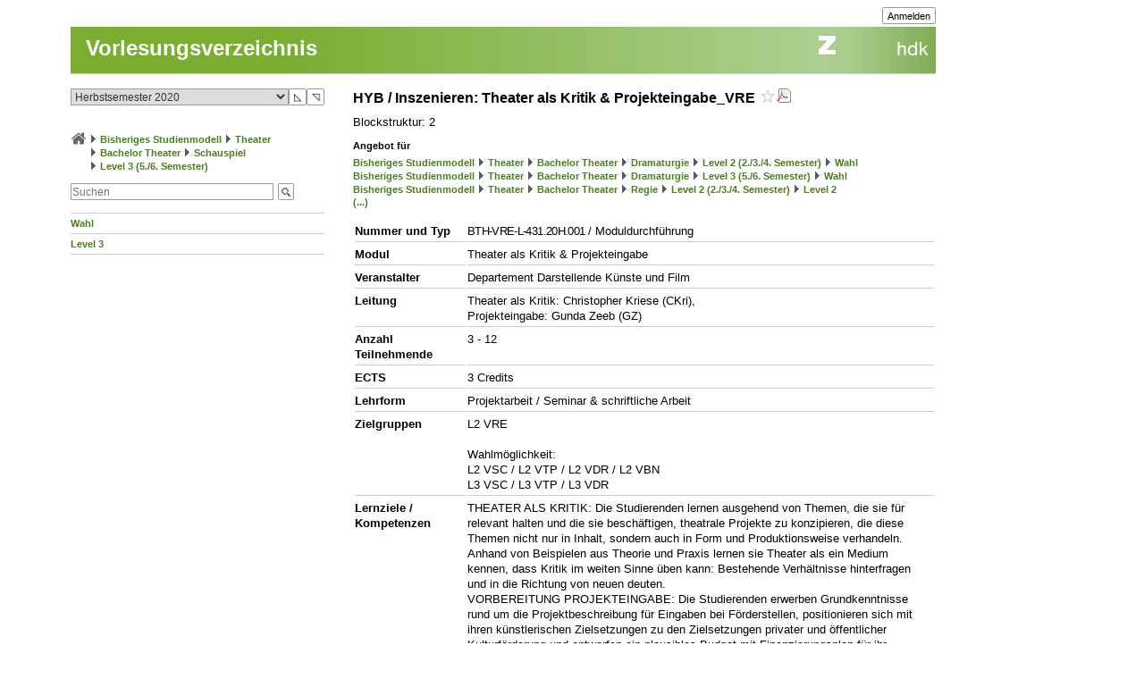

--- FILE ---
content_type: text/css
request_url: https://intern.zhdk.ch/app/css/typo3/misc.css?71
body_size: 269
content:
@import url("../misc.css?66");

.tx_hmtfw .clickable {
	cursor: pointer;
}

.tx_hmtfw td.inaktiv { color: #666666; }
.tx_hmtfw tr.waehleperson:hover { background-color: #A8A8A8; cursor: pointer; }
.tx_hmtfw .emptychoice { color: #808080; }
#content .tx_hmtfw img.arrow_down { margin: 0 6px 0 0; }
#content .tx_hmtfw img.arrow_up { margin: 0 0 0 6px; }
.tx_hmtfw .doublecolumn { width: 480px }
.tx_hmtfw td.hmtfw-text-right, .tx_hmtfw th.hmtfw-text-right {
	text-align: right;
}

